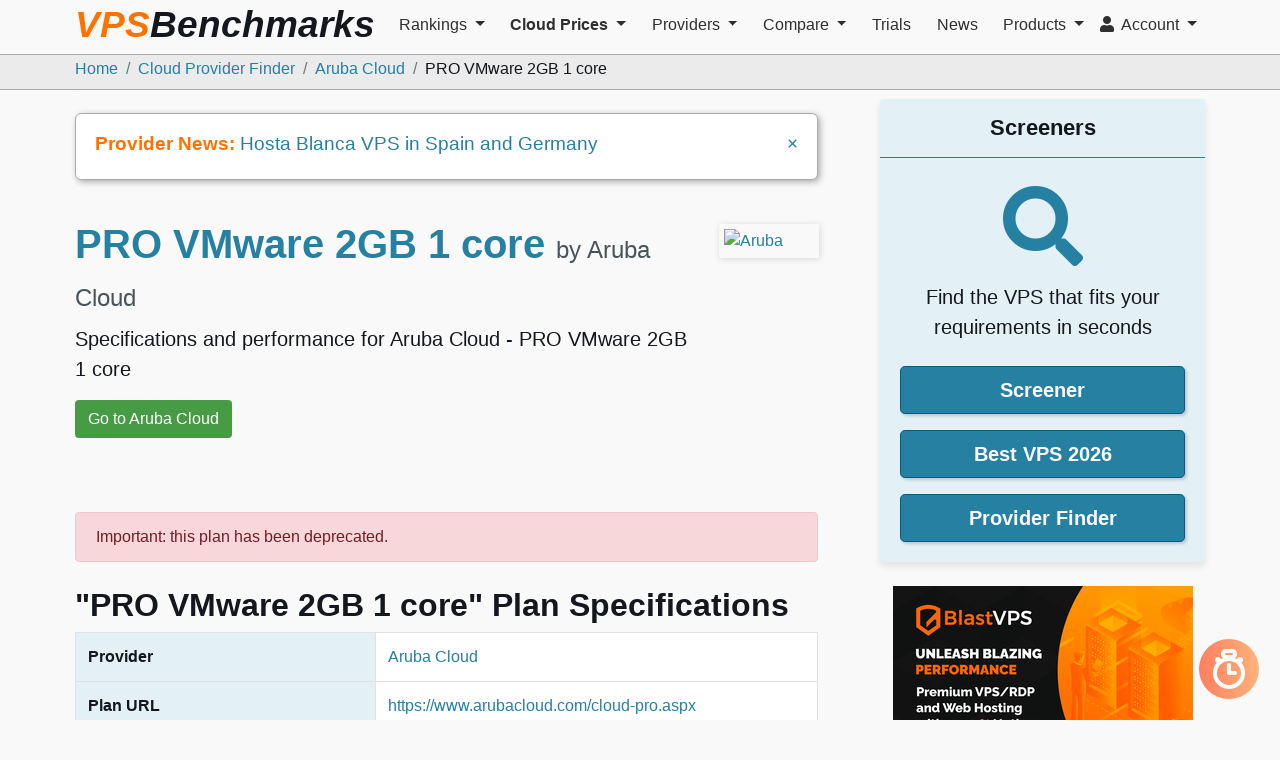

--- FILE ---
content_type: text/html; charset=utf-8
request_url: https://www.vpsbenchmarks.com/hosters/aruba_cloud/plans/pro-vmware-2gb-1core
body_size: 13947
content:
<!DOCTYPE html>
<html lang="en">
  <head>
        <meta charset="utf-8">
    <meta http-equiv="X-UA-Compatible" content="IE=edge">
    <meta name="viewport" content="width=device-width, initial-scale=1">
    <meta name="author" content="VPSBenchmarks">
    <meta name="google-signin-client_id" content="331004188235-bti217kq1cmt8496klon4rlskgj13l3f.apps.googleusercontent.com">
    <meta name="google-site-verification" content="blGoqdhdcmNQrwNeQgLokU32WjgFV0oTm3kvjcylfhE" />
    <meta name="user-signed-in" content="false">


    <script>
  // Apply the theme as early as possible
  (function() {
    const preferredTheme = localStorage.getItem('theme') || 'system';
    console.debug("preferredTheme", preferredTheme);

    if (preferredTheme === 'system') {
      if (window.matchMedia('(prefers-color-scheme: dark)').matches) {
        document.documentElement.setAttribute('data-theme', 'dark');
      } else {
        document.documentElement.setAttribute('data-theme', 'light');
      }
    } else {
      document.documentElement.setAttribute('data-theme', preferredTheme);
    }
  })();
</script>

<style>
  /* Default theme (light) */
  :root {
    --vpsb-background: #F9F9F9;
    --vpsb-background-secondary: white;
    --vpsb-font-color: black;
    --vpsb-font-color-strong: var(--vpsb-dark-gray);
  }

  /* Dark theme */
  html[data-theme="dark"] {
    --vpsb-background: #14171d;
    --vpsb-background-secondary: #302f2f;
    --vpsb-font-color: #c9ced8;
    --vpsb-font-color-strong: #c9cacb;
  }

  body {
    color: var(--vpsb-font-color);
    background-color: var(--vpsb-background);
  }

  button {
    color: var(--vpsb-font-color);
    background-color: var(--vpsb-primary);
  }

  nav {
      color: var(--vpsb-font-color-strong);
      background-color: var(--vpsb-background);
  }
</style>

    <link href="https://dbdgef8gop30j.cloudfront.net" rel="preconnect">
    <link href="https://www.google-analytics.com" rel="preconnect">
    <link href="https://plosible.vpsbenchmarks.com" rel="preconnect">

    <script defer data-api="https://plosible.vpsbenchmarks.com/api/event" data-domain="vpsbenchmarks.com" src="/js/plausible.vpsb.js"></script>
    <script>window.plausible = window.plausible || function() { (window.plausible.q = window.plausible.q || []).push(arguments) };</script>

    
<script>
window.ga=window.ga||function(){(ga.q=ga.q||[]).push(arguments)};ga.l=+new Date;
ga('create', 'UA-6527888-6', 'auto');
ga('send', 'pageview');
</script>
<script async src='https://www.google-analytics.com/analytics.js'></script>



    


<title>PRO VMware 2GB 1 core | VPSBenchmarks</title>
<meta name="description" content="Specifications and performance for Aruba Cloud - PRO VMware 2GB 1 core">
<link rel="canonical" href="https://www.vpsbenchmarks.com/hosters/aruba_cloud/plans/pro-vmware-2gb-1core">
<meta property="fb:app_id" content="382931212178950">
<meta property="og:title" content="PRO VMware 2GB 1 core">
<meta property="og:description" content="Specifications and performance for Aruba Cloud - PRO VMware 2GB 1 core">
<meta property="og:site_name" content="VPSBenchmarks">
<meta property="og:url" content="https://www.vpsbenchmarks.com/hosters/aruba_cloud/plans/pro-vmware-2gb-1core">
<meta property="og:type" content="website">
<meta property="og:locale" content="en_US">
<meta property="og:image" content="https://www.vpsbenchmarks.com/images/og_image_standard.png">
<meta name="twitter:card" content="website">
<meta name="twitter:site" content="@vpsbenchmarks">
<meta name="twitter:creator" content="@vpsbenchmarks">
<meta name="twitter:description" content="Specifications and performance for Aruba Cloud - PRO VMware 2GB 1 core">
<meta name="twitter:title" content="PRO VMware 2GB 1 core">
<meta name="twitter:image" content="https://www.vpsbenchmarks.com/images/og_image_standard.png">



    <link rel="stylesheet" href="https://d31mgorhupid5j.cloudfront.net/packs/css/core-9f11c94a.css" media="all" data-turbo-track="reload" defer="defer" />
<link rel="stylesheet" href="https://d31mgorhupid5j.cloudfront.net/packs/css/fonts-c5c24d1f.css" media="all" data-turbo-track="reload" defer="defer" />
<link rel="stylesheet" href="https://d31mgorhupid5j.cloudfront.net/packs/css/636-f73034f7.css" media="all" data-turbo-track="reload" defer="defer" />
    <script src="https://d31mgorhupid5j.cloudfront.net/packs/js/runtime-c0f62b782ab1e0631a7c.js" crossorigin="anonymous" data-turbo-track="reload" defer="defer"></script>
<script src="https://d31mgorhupid5j.cloudfront.net/packs/js/32-f267d02c33b7fa1ec53f.js" crossorigin="anonymous" data-turbo-track="reload" defer="defer"></script>
<script src="https://d31mgorhupid5j.cloudfront.net/packs/js/core-a659be4978b9e3751c8a.js" crossorigin="anonymous" data-turbo-track="reload" defer="defer"></script>
<script src="https://d31mgorhupid5j.cloudfront.net/packs/js/916-d2c36117d96ec4386e2f.js" crossorigin="anonymous" data-turbo-track="reload" defer="defer"></script>
<script src="https://d31mgorhupid5j.cloudfront.net/packs/js/227-637d8fb8b99975cc7a7a.js" crossorigin="anonymous" data-turbo-track="reload" defer="defer"></script>
<script src="https://d31mgorhupid5j.cloudfront.net/packs/js/512-061baa0e634ad06ad654.js" crossorigin="anonymous" data-turbo-track="reload" defer="defer"></script>
<script src="https://d31mgorhupid5j.cloudfront.net/packs/js/636-8048b9793762af603616.js" crossorigin="anonymous" data-turbo-track="reload" defer="defer"></script>
<script src="https://d31mgorhupid5j.cloudfront.net/packs/js/full-58ab59029c4c3bd7b9cf.js" crossorigin="anonymous" data-turbo-track="reload" defer="defer"></script>

    <link rel="icon" type="image/png" href="https://d31mgorhupid5j.cloudfront.net/favicon.png" />

    

    <meta name="csrf-param" content="authenticity_token" />
<meta name="csrf-token" content="g3ac81hd1zj3yPFTuXJOKEfrT7tPw4ktzAWZzk1FGx6zHxv4EYaInh-EjA-qSX7GpywsAcpJQBCSLxcPni3d2g" />

  </head>

  <body class="vpsb bs4 plans show">


    <nav class="navbar vpsb-navbar fixed-top navbar-expand-md navbar-light horizontal-nav">
  <div class="container-lg d-flex flex-wrap flex-lg-nowrap">

    <a class="navbar-brand d-md-none d-lg-block" href="/">
      <div class="d-none d-xl-block header-brand">
        VPS<span class="benchmarks-color">Benchmarks</span>
      </div>
      <img alt="VPSBenchmarks" height="60" width="55" class="d-block d-md-none d-lg-block d-xl-none" src="https://d31mgorhupid5j.cloudfront.net/images/vpsb_logo_trans_bg.png" />
</a>
    <button class="navbar-toggler" type="button" data-toggle="collapse" data-target="#bs-navbar-collapse"
            aria-controls="bs-navbar-collapse" aria-expanded="false" aria-label="Toggle navigation">
      <span class="navbar-toggler-icon"></span>
    </button>

    <div class="collapse navbar-collapse" id="bs-navbar-collapse">
      <ul class="navbar-nav mr-auto mt-1 mb-2">

          
<li  class='nav-item dropdown'>
  <a href="#" class="nav-link dropdown-toggle" role="button" data-toggle="dropdown"
            aria-haspopup="true" aria-expanded="false">
    Rankings
  </a>
  <div class="dropdown-menu scrollable-menu-dropdown " role="menu">


    <a class="dropdown-item" href="/screener">
      Screener
</a>

    <a class="dropdown-item" href="/best_vps/2026">
      Best VPS 2026
</a>

    <a class="dropdown-item" href="/best_vps/december_2025">
      Best VPS December 2025
</a>

    <a class="dropdown-item" href="/best_vps/2026/category/enterprise">
      Best Enterprise VPS 2026
</a>

    <a class="dropdown-item" href="/best_vps/2026/category/global">
      Best Global VPS 2026
</a>

    <a class="dropdown-item" href="/hosters/consistency_scores">
      Consistency
</a>  </div>
</li>


          
<li  class='nav-item dropdown active'>
  <a href="#" class="nav-link dropdown-toggle" role="button" data-toggle="dropdown"
            aria-haspopup="true" aria-expanded="false">
    Cloud Prices
  </a>
  <div class="dropdown-menu scrollable-menu-dropdown " role="menu">


    <a class="dropdown-item" href="/plans">
      VPS
</a>

    <a class="dropdown-item" href="/gpu_plans">
      GPUs
</a>

    <a class="dropdown-item" href="/plans/managed_vps">
      Managed VPS
</a>

    <a class="dropdown-item" href="/hosters/storage_prices">
      Cloud Storage
</a>

    <a id="id" class="dropdown-item" href="/hosters/bandwidth_prices">
      Network Bandwidth
</a>

    <a class="dropdown-item" href="/instance_types">
      Instance Types
</a>

    <a id="id" class="dropdown-item" href="/black_friday_vps">
      Black Friday VPS
</a>

    <a class="dropdown-item" href="/vps_coupons">
      VPS Coupons
</a>

    <a class="dropdown-item" href="/cheap_vps">
      Cheap VPS
</a>  </div>
</li>


          
<li  class='nav-item dropdown'>
  <a href="#" class="nav-link dropdown-toggle" role="button" data-toggle="dropdown"
            aria-haspopup="true" aria-expanded="false">
    Providers
  </a>
  <div class="dropdown-menu scrollable-menu-dropdown providers-menu" role="menu">


    <a class="dropdown-item" href="/hosters">
      <i class="fas fa-tasks"></i>&nbsp;&nbsp;
      Provider Finder
</a>

    <a class="dropdown-item" href="/hyperscalers">
      <i class="fas fa-cloud"></i>&nbsp;&nbsp;
      Hyperscalers
</a>

    <a class="dropdown-item" href="/hosters/previews">
      <i class="fas fa-bolt"></i>&nbsp;&nbsp;
      Providers in Preview
</a>

    <a class="dropdown-item" href="/hosters/managed_vps">
      <i class="fas fa-life-ring"></i>&nbsp;&nbsp;
      Managed VPS Providers
      <hr class='short-vmargin' />
</a>

    <a class="dropdown-item" href="/hosters/0ping_eu">
      0ping.eu
</a>

    <a class="dropdown-item" href="/hosters/1gbits">
      1Gbits
</a>

    <a class="dropdown-item" href="/hosters/alibaba_cloud">
      Alibaba Cloud
</a>

    <a class="dropdown-item" href="/hosters/alwyzon">
      Alwyzon
</a>

    <a class="dropdown-item" href="/hosters/amazon_aws">
      Amazon AWS
</a>

    <a class="dropdown-item" href="/hosters/amazon_lightsail">
      Amazon Lightsail
</a>

    <a class="dropdown-item" href="/hosters/aruba_cloud">
      Aruba Cloud
</a>

    <a class="dropdown-item" href="/hosters/atlantic_net">
      Atlantic.Net
</a>

    <a class="dropdown-item" href="/hosters/blastvps">
      BlastVPS
</a>

    <a class="dropdown-item" href="/hosters/buyvm">
      BuyVM
</a>

    <a class="dropdown-item" href="/hosters/cherry_servers">
      Cherry Servers
</a>

    <a class="dropdown-item" href="/hosters/clouding_io">
      Clouding.io
</a>

    <a class="dropdown-item" href="/hosters/contabo">
      Contabo
</a>

    <a class="dropdown-item" href="/hosters/database_mart">
      Database Mart
</a>

    <a class="dropdown-item" href="/hosters/digitalocean">
      DigitalOcean
</a>

    <a class="dropdown-item" href="/hosters/dogado">
      dogado
</a>

    <a class="dropdown-item" href="/hosters/eurohoster">
      EuroHoster
</a>

    <a class="dropdown-item" href="/hosters/evolution_host">
      Evolution Host Ltd
</a>

    <a class="dropdown-item" href="/hosters/evoxt">
      Evoxt
</a>

    <a class="dropdown-item" href="/hosters/fasthosts">
      Fasthosts
</a>

    <a class="dropdown-item" href="/hosters/genesis-public-cloud">
      Genesis Public Cloud
</a>

    <a class="dropdown-item" href="/hosters/genesis_vms">
      Genesis VMs
</a>

    <a class="dropdown-item" href="/hosters/google_compute_engine">
      Google Compute Engine
</a>

    <a class="dropdown-item" href="/hosters/gswebservices">
      GS WEBSERVICES
</a>

    <a class="dropdown-item" href="/hosters/hetzner">
      Hetzner
</a>

    <a class="dropdown-item" href="/hosters/hexabyte">
      Hexabyte
</a>

    <a class="dropdown-item" href="/hosters/hivelocity">
      Hivelocity
</a>

    <a class="dropdown-item" href="/hosters/hostablanca">
      Hosta Blanca
</a>

    <a class="dropdown-item" href="/hosters/hostarmada">
      HostArmada
</a>

    <a class="dropdown-item" href="/hosters/hosthatch">
      HostHatch
</a>

    <a class="dropdown-item" href="/hosters/hostinger">
      Hostinger
</a>

    <a class="dropdown-item" href="/hosters/hostman">
      Hostman
</a>

    <a class="dropdown-item" href="/hosters/hostup">
      HostUp
</a>

    <a class="dropdown-item" href="/hosters/ibm_cloud">
      IBM Cloud
</a>

    <a class="dropdown-item" href="/hosters/infomaniak">
      Infomaniak
</a>

    <a class="dropdown-item" href="/hosters/ionos">
      IONOS
</a>

    <a class="dropdown-item" href="/hosters/kamatera">
      Kamatera
</a>

    <a class="dropdown-item" href="/hosters/layerstack">
      LayerStack
</a>

    <a class="dropdown-item" href="/hosters/leaseweb">
      Leaseweb
</a>

    <a class="dropdown-item" href="/hosters/linkdata">
      Linkdata.com
</a>

    <a class="dropdown-item" href="/hosters/linode">
      Linode
</a>

    <a class="dropdown-item" href="/hosters/melbicom">
      Melbicom
</a>

    <a class="dropdown-item" href="/hosters/microsoft_azure">
      Microsoft Azure
</a>

    <a class="dropdown-item" href="/hosters/monovm">
      MonoVM
</a>

    <a class="dropdown-item" href="/hosters/netcup">
      netcup
</a>

    <a class="dropdown-item" href="/hosters/nobullnetworks">
      Nobull Networks
</a>

    <a class="dropdown-item" href="/hosters/onetsolutions">
      OnetSolutions
</a>

    <a class="dropdown-item" href="/hosters/oracle_cloud">
      ORACLE Cloud
</a>

    <a class="dropdown-item" href="/hosters/ovhcloud">
      OVHcloud
</a>

    <a class="dropdown-item" href="/hosters/ovhcloud_us">
      OVHcloud US
</a>

    <a class="dropdown-item" href="/hosters/quantvps">
      QuantVPS
</a>

    <a class="dropdown-item" href="/hosters/rackgenius">
      RackGenius
</a>

    <a class="dropdown-item" href="/hosters/racknerd">
      RackNerd
</a>

    <a class="dropdown-item" href="/hosters/raksmart">
      RAKsmart
</a>

    <a class="dropdown-item" href="/hosters/salmoncloud">
      SalmonCloud
</a>

    <a class="dropdown-item" href="/hosters/scalahosting">
      ScalaHosting
</a>

    <a class="dropdown-item" href="/hosters/scaleway">
      Scaleway
</a>

    <a class="dropdown-item" href="/hosters/server_optima">
      Server Optima
</a>

    <a class="dropdown-item" href="/hosters/servercheap">
      ServerCheap
</a>

    <a class="dropdown-item" href="/hosters/servers_com">
      Servers.com
</a>

    <a class="dropdown-item" href="/hosters/takehost">
      TakeHost.Biz
</a>

    <a class="dropdown-item" href="/hosters/togglebox">
      Togglebox
</a>

    <a class="dropdown-item" href="/hosters/unihost">
      Unihost
</a>

    <a class="dropdown-item" href="/hosters/upcloud">
      UpCloud
</a>

    <a class="dropdown-item" href="/hosters/vpslabcloud">
      VPSLab
</a>

    <a class="dropdown-item" href="/hosters/vultr">
      Vultr
</a>

    <a class="dropdown-item" href="/hosters/webyne">
      Webyne
</a>  </div>
</li>


          
<li  class='nav-item dropdown'>
  <a href="#" class="nav-link dropdown-toggle" role="button" data-toggle="dropdown"
            aria-haspopup="true" aria-expanded="false">
    Compare
  </a>
  <div class="dropdown-menu scrollable-menu-dropdown " role="menu">


    <a class="dropdown-item" href="/compare">
      Providers
</a>

    <a class="dropdown-item" href="/compare/managed_vps">
      Managed VPS
</a>

    <a class="dropdown-item" href="/compare/features">
      Features
</a>

    <a class="dropdown-item" href="/compare/performances/web_runs">
      Web Performance
</a>

    <a class="dropdown-item" href="/compare/performances/sysbench">
      Sysbench Performance
</a>

    <a class="dropdown-item" href="/compare/performances/geekbench">
      Geekbench Performance
</a>

    <a class="dropdown-item" href="/compare/performances/endurance">
      Endurance
</a>

    <a class="dropdown-item" href="/compare/performances/network_transfers">
      Network Speed
</a>

    <a class="dropdown-item" href="/compare/performances/yabs">
      Yabs
</a>

    <a class="dropdown-item" href="/plans">
      Plans
</a>

    <a class="dropdown-item" href="/labs/provisioning_times">
      Provisioning Times
</a>

    <a class="dropdown-item" href="/hosters/consistency_scores">
      Consistency
</a>  </div>
</li>


          
<li  class='nav-item' >
  <a class="nav-link" href="/trials">Trials</a>
</li>


          
<li  class='nav-item' >
  <a class="nav-link" href="/announcements">News</a>
</li>


          
<li  class='nav-item dropdown'>
  <a href="#" class="nav-link dropdown-toggle" role="button" data-toggle="dropdown"
            aria-haspopup="true" aria-expanded="false">
    Products
  </a>
  <div class="dropdown-menu scrollable-menu-dropdown " role="menu">


    <a class="dropdown-item" href="/pricing">
      Pricing
</a>

    <a id="id" class="dropdown-item" href="/products/featured_provider">
      Become a Featured Provider
</a>

    <a class="dropdown-item" href="/products/private_trial">
      Private Trials
</a>

    <a class="dropdown-item" href="/products/cloud_report">
      Cloud Reports
</a>

    <a class="dropdown-item" href="/intelligence_chats/new">
      VPSBenchmarks Intelligence
</a>

    <a class="dropdown-item" href="/yabs/get_started">
      Yabs
</a>  </div>
</li>


      </ul>

      <ul class="navbar-nav ml-auto mt-1 mb-2">
          
<li  class='nav-item dropdown'>
  <a href="#" class="nav-link dropdown-toggle" role="button" data-toggle="dropdown"
            aria-haspopup="true" aria-expanded="false">
    <i class="fas fa-user"></i>&nbsp;
    Account
  </a>
  <div class="dropdown-menu scrollable-menu-dropdown dropdown-menu-right" role="menu">

    <fieldset class="toggle-group d-flex justify-content-between" id="colorScheme">
      <label>
        <input type="radio" name="color-scheme" id="color-scheme-light" value="light" autocomplete='off'>
        <i class="fas fa-sun" aria-hidden="true"></i>
      </label>
      <label>
        <input type="radio" name="color-scheme" value="auto" autocomplete='off' checked>
        <span class="">A</span>
      </label>
      <label>
        <input type="radio" name="color-scheme" id="color-scheme-dark" value="dark" autocomplete='off'>
        <i class="fas fa-moon" aria-hidden="true"></i>
      </label>
    </fieldset>


    <a class="dropdown-item" href="/users/sign_in">
      <i class="fas fa-sign-in-alt"></i>&nbsp;&nbsp;
      Sign In
</a>

    <a class="dropdown-item" href="/providers/sign_up">
      <i class="fas fa-user-plus"></i>&nbsp;&nbsp;
      Sign Up
</a>  </div>
</li>


      </ul>
    </div>

  </div>
</nav>


    <nav id="vpsb-breadcrumb" aria-label="breadcrumb" class="d-block">
  <div class="container-lg">
    <ol class="breadcrumb">
      <li class="breadcrumb-item"><a href="https://www.vpsbenchmarks.com/">Home</a></li>
      <li class="breadcrumb-item"><a href="https://www.vpsbenchmarks.com/hosters">Cloud Provider Finder</a></li>
      <li class="breadcrumb-item"><a href="https://www.vpsbenchmarks.com/hosters/aruba_cloud">Aruba Cloud</a></li>
      <li class="breadcrumb-item active">PRO VMware 2GB 1 core</li>
    </ol>
  </div>
</nav>

<script type="application/ld+json">
{
  "@context": "https://schema.org",
  "@type": "BreadcrumbList",
  "itemListElement": [
    {
      "@type": "ListItem",
      "position": 0,
      "name": "Home",
      "item": "https://www.vpsbenchmarks.com/"
    }
    ,
    {
      "@type": "ListItem",
      "position": 1,
      "name": "Cloud Provider Finder",
      "item": "https://www.vpsbenchmarks.com/hosters"
    }
    ,
    {
      "@type": "ListItem",
      "position": 2,
      "name": "Aruba Cloud",
      "item": "https://www.vpsbenchmarks.com/hosters/aruba_cloud"
    }
    ,
    {
      "@type": "ListItem",
      "position": 3,
      "name": "PRO VMware 2GB 1 core",
      "item": "https://www.vpsbenchmarks.com/hosters/aruba_cloud/plans/pro-vmware-2gb-1core"
    }
  ]
}
</script>


    <div class="container-lg main-container">

      

      <div id="layout-modal" class="modal fade" tabindex="-1" role="dialog">
  <div class="modal-dialog" role="document">
    <div class="modal-content">
      <div class="modal-body">
        <button type="button" class="close" data-dismiss="modal" aria-label="Close">
            <span aria-hidden="true">&times;</span>
        </button>
        <p id="layout-modal-body"></p>
      </div>
      <div class="modal-footer">
        <button type="button" id="layout-modal-close" class="btn btn-primary" data-dismiss="modal">Close</button>
      </div>
    </div>
  </div>
</div>

      <div id="login-modal-wrapper"></div>

      <div id="referral-modal-wrapper"></div>

      <div class='row'>
        <div class='col-12 col-lg-8'>
          <div id="announcement-bar" class="announcement-banner">
  <div class="d-flex justify-content-between">
    <div class="truncate-line">
      <strong class="large-screen-only">Provider News: </strong>
      <a href="/announcements/hostablanca-hosta-blanca-vps-in-spain-and-germany-01">Hosta Blanca VPS in Spain and Germany</a>
    </div>
    <div class="hide-cross">
      <span aria-hidden="true">
        <a href='#' id="close-announcement-bar">&times;</a>
      </span>
    </div>
  </div>
</div>



          <div class="row">
  <div class="col-md-10">
    <h1>
      PRO VMware 2GB 1 core
      <small class="text-muted">by Aruba Cloud</small>
    </h1>
    <p class="lead">Specifications and performance for Aruba Cloud - PRO VMware 2GB 1 core</p>
    <div class="mr-3 mb-3">
      <a data-hoster-id="34" data-origin="referral button" class="referral-open-new-tab btn btn-affiliate btn-md  " target="_blank" href="https://www.arubacloud.com/?utm_source=vpsbenchmarks&amp;utm_medium=referral&amp;utm_campaign=computing">Go to Aruba Cloud</a>
    </div>

  </div>
  <div class="col-md-2">
    <p>
      <a href="/hosters/aruba_cloud"><img width="100" class="float-left mb-3 logo-border lazy-image" style="margin-top: 20px" alt="Aruba" data-src="https://d1ikh4ar37569m.cloudfront.net/g2cfvch90k76mh6re74a75snphu2" src="" /></a>
    </p>
  </div>
</div>




<div id="mobile-square-ad-wrapper" class="mobile-only mt-5 mb-3">
</div>



<br/>
<br/>
<div class="alert alert-danger">Important: this plan has been deprecated.</div>


<h2 class="mt-4">"PRO VMware 2GB 1 core" Plan Specifications</h2>
<div class="table-responsive">
  <table class="table table-bordered table-white">
    <tr>
      <th style="width: 300px">Provider</th>
      <td>
        <a href="/hosters/aruba_cloud">Aruba Cloud</a>
      </td>
    </tr>
    <tr>
      <th style="width: 300px">Plan URL</th>
      <td>
        <a data-hoster-id="34" data-origin="hoster_plan_url" class="referral-open-new-tab btn-plain-link " target="_blank" href="https://www.arubacloud.com/cloud-pro.aspx">https://www.arubacloud.com/cloud-pro.aspx</a>
      </td>
    </tr>
    <tr>
      <th>Price per month
      </th>
      <td>
        21.90€ <em>($25.62)</em>




      </td>
    </tr>
    <tr>
      <th>Discount or Surcharge for<br/>long or short term use</th>
      <td>
        No
      </td>
    </tr>
    <tr>
      <th>Hourly Billing</th>
      <td>
        Yes: 0.0300€/hour
      </td>
    </tr>
    <tr>
      <th>Disk GB</th>
      <td>20</td>
    </tr>
      <tr>
        <th>Num Cores</th>
        <td>1</td>
      </tr>
      <tr>
        <th>Memory GB</th>
        <td>2</td>
      </tr>
      <tr>
        <th>Virtualization</th>
        <td>VMWare</td>
      </tr>
    <tr>
      <th>Data Transfer GB</th>
      <td>Unlimited</td>
    </tr>
    <tr>
      <th>Maximum Network Speed</th>
      <td>1000 Mbps</td>
    </tr>
    <tr>
      <th>Burstable CPU</th>
      <td>No</td>
    </tr>
    <tr>
      <th>Dedicated CPU</th>
      <td>No</td>
    </tr>
  </table>
</div>

<h2 id="badges">Badges of Quality</h2>
<p>Badges are awards granted to VPS plans that meet certain quality criteria.</p>

<table class="table table-borderless table-white">
  <tr>
    <th style="font-size: 3rem; color: orange"><i class="fas fa-medal"></i></th>
    <th>Meets Bandwidth Specs</th>
    <td>Aruba Cloud - PRO VMware 2GB 1 core delivers all the bandwidth advertised in its specifications</td>
  </tr>
  <tr>
    <th style="font-size: 3rem; color: orange"><i class="fas fa-medal"></i></th>
    <th>Twenty Requests Per Core</th>
    <td>Aruba Cloud - PRO VMware 2GB 1 core serves more than 20 HTTP requests per second per vCPU</td>
  </tr>
</table>



<br/>
<section id="plan-grades-pro-vmware-2gb-1core">
  <h2>Plan Grades</h2>
  <p>Grades are calculated by combining results from web, sysbench, endurance and remote timing tests.
  Grade A is best, grade F is worst. The grades below are those of the most recent trial run for this plan.</p>
  <p>Follow the letter links to find the test results backing the grade.</p>

  <p class="bigger left-chevron">
    <a data-toggle="modal" href="#planGradesExplanation">
    More details about grades calculation</a>
  </p>

  <p>
    <strong>Overall Score: </strong>
    <span id="plan-score-268">
      41
    </span>
  </p>

  <div id="plan-grades-table-268" class="table-responsive" data-trial-id="1658" >
    <table class="table table-bordered table-grades" id="grade-table-268" data-overall-score="41" >
  <tr>
    <th>
      Web Performance
    </th>
    <th>
      Raw CPU Power
    </th>
    <th>
      Performance Stability
    </th>
    <th>
      Disk IO Performance
    </th>
    <th>
      Network Performance
    </th>
  </tr>
  <tr>
    <td class="grade-cell grade-de-background clickable-cell">
      <strong>
        <span class="bigger">
          <a title="9.34 / 20" href="/trials/aruba_cloud_performance_trial_08Feb2023/plan_grades/explanation/category/web_perf?grades_version=jun22_yab_geekbench">D</a>
        </span>
      </strong>
    </td>

    <td class="grade-cell grade-f-background clickable-cell">
      <strong>
        <span class="bigger">
          <a title="3.26 / 20" href="/trials/aruba_cloud_performance_trial_08Feb2023/plan_grades/explanation/category/raw_cpu_capacity?grades_version=jun22_yab_geekbench">F</a>
        </span>
      </strong>
    </td>

    <td class="grade-cell grade-de-background clickable-cell">
      <strong>
        <span class="bigger">
          <a title="5.87 / 20" href="/trials/aruba_cloud_performance_trial_08Feb2023/plan_grades/explanation/category/perf_stability?grades_version=jun22_yab_geekbench">E</a>
        </span>
      </strong>
    </td>

    <td class="grade-cell grade-de-background clickable-cell">
      <strong>
        <span class="bigger">
          <a title="7.04 / 20" href="/trials/aruba_cloud_performance_trial_08Feb2023/plan_grades/explanation/category/disk_io_perf?grades_version=jun22_yab_geekbench">D</a>
        </span>
      </strong>
    </td>

    <td class="grade-cell grade-ab-background clickable-cell">
      <strong>
        <span class="bigger">
          <a title="15.38 / 20" href="/trials/aruba_cloud_performance_trial_08Feb2023/plan_grades/explanation/category/net_perf?grades_version=jun22_yab_geekbench">B</a>
        </span>
      </strong>
    </td>

  </tr>
</table>

  </div>
  <div class="price_weighted_switch" data-plan-id="268" data-trial-id="1658">
    <div id="pw-switch-row" class="">
  <div class="vertical-align">
    <span class="bigger">Show Price Weighted Grades
      <a id="pwpop" tabindex="0" data-toggle="popover" data-trigger="focus" title="Adjust grades for plan price"
                  data-placement="right" data-container="body"
                  data-content="The price weighted grades are the grades based on the same metrics but adjusted for the VPS price. A low price plan with the same performance as a high price plan gets a better price weighted grade. But even in this view, a very bad grade for a cheap plan stays very bad and a very good grade
                  for an expensive plan stays very good. ">
        <i class="fas fa-question-circle text-vpsb-primary" aria-hidden="true"></i>
      </a>
    </span>
    &nbsp;&nbsp;
    <label class="switch" for="price_weighted268">
      <input type="checkbox" id="price_weighted268" autocomplete="off"
         />
      <div class="slider round"></div>
    </label>
  </div>
</div>

  </div>
  
</section>






<br/>
<h2>Performance Test Results</h2>
<p>We conducted 5 different types of tests during the latest
  trial for Aruba Cloud - PRO VMware 2GB 1 core.
  Review the results and compare this plan to its competitors.
</p>

<div class="table-responsive">
  <table class="table table-white table-bordered text-center">
    <tr>
      <th class="text-center" width=20% >Yabs</th>
      <th class="text-center" width=20% >Web Runs</th>
      <th class="text-center" width=20% >Network Transfers</th>
      <th class="text-center" width=20% >Sysbench</th>
      <th class="text-center" width=20% >Endurance</th>
    </tr>
    <tr>
      <td>
        <a class="btn btn-sm btn-thin btn-vpsb-default" style="width:100px;" role="button" href="/trials/aruba_cloud_performance_trial_08Feb2023/yabs">Review</a>
      </td>
      <td>
        <a class="btn btn-sm btn-thin btn-vpsb-default" style="width:100px;" role="button" href="/trials/aruba_cloud_performance_trial_08Feb2023/web_runs">Review</a>
      </td>
      <td>
        <a class="btn btn-sm btn-thin btn-vpsb-default" style="width:100px;" role="button" href="/trials/aruba_cloud_performance_trial_08Feb2023/network_transfers">Review</a>
      </td>
      <td>
        <a class="btn btn-sm btn-thin btn-vpsb-default" style="width:100px;" role="button" href="/trials/aruba_cloud_performance_trial_08Feb2023/sysbench">Review</a>
      </td>
      <td>
        <a class="btn btn-sm btn-thin btn-vpsb-default" style="width:100px;" role="button" href="/trials/aruba_cloud_performance_trial_08Feb2023/endurance_runs">Review</a>
      </td>
    </tr>
    <tr>
      <td>
        <a class="btn btn-sm btn-thin btn-vpsb-default" style="width:100px;" role="button" href="/compare/performances/yabs?pad=true&amp;trial_ids=1658">Compare</a>
      </td>
      <td>
        <a class="btn btn-sm btn-thin btn-vpsb-default" style="width:100px;" role="button" href="/compare/performances/web_runs?pad=true&amp;trial_ids=1658">Compare</a>
      </td>
      <td>
        <a class="btn btn-sm btn-thin btn-vpsb-default" style="width:100px;" role="button" href="/compare/performances/network_transfers?pad=true&amp;trial_ids=1658">Compare</a>
      </td>
      <td>
        <a class="btn btn-sm btn-thin btn-vpsb-default" style="width:100px;" role="button" href="/compare/performances/sysbench?pad=true&amp;trial_ids=1658">Compare</a>
      </td>
      <td>
        <a class="btn btn-sm btn-thin btn-vpsb-default" style="width:100px;" role="button" href="/compare/performances/endurance?pad=true&amp;trial_ids=1658">Compare</a>
      </td>
    </tr>
  </table>
</div>



<br/>
<h2>Performance trials run on the PRO VMware 2GB 1 core plan</h2>
<p>
  This plan was tested 2 times at vpsbenchmarks.com.
  The table below shows all trials run on the PRO VMware 2GB 1 core plan
  with its grade and CPU type.
</p>
<div class="table-responsive">


<table id="recent-trials-pro-vmware-2gb-1core" class="table table-grades table-bordered">
<tr>
  <th>Start of Trial</th>
  <th>CPU</th>
  <th>Datacenter</th>
  <th>Overall Grade</th>
</tr>

  <tr>
    <td><a href="/trials/aruba_cloud_performance_trial_08Feb2023">Feb 08 2023</a></td>
    <td>Intel(R) Xeon(R) Gold 5218 CPU @ 2.30GHz</td>
    <td>Italy</td>
    <td class="grade-cell grade-de-background">
      D
    </td>
  </tr>
  <tr>
    <td><a href="/trials/aruba_cloud_performance_trial_16Mar2022">Mar 16 2022</a></td>
    <td>Intel(R) Xeon(R) Gold 5218 CPU @ 2.30GHz</td>
    <td>Italy</td>
    <td class="grade-cell grade-c-background">
      C
    </td>
  </tr>

</table>

</div>



        </div>

        <div class='col-12 col-lg-4 sidebar theme-light'>
          <div class="sidebar-unit first-in-sidebar mt-5 mt-lg-1">
  <div class="card card-sidebar text-center">
  <div class="card-header">
    <h3 class="card-title">Screeners</h3>
  </div>

  <div class="card-body">
    <a class="" href="/screener">
      <i class="fas fa-search search-icon-sidebar" aria-hidden="true"></i>
    </a>
    <p class="lead mb-0">Find the VPS that fits your requirements in seconds</p>

    <br/>
    <p><a class="btn btn-lg btn-vpsb-strong shaded-border btn-block btn-bold" href="/screener">Screener</a></p>
    <p><a class="btn btn-lg btn-vpsb-strong shaded-border btn-block btn-bold" href="/best_vps/2026">Best VPS 2026</a></p>
    <p class="mb-0"><a class="btn btn-lg btn-vpsb-strong shaded-border btn-block btn-bold" href="/hosters">Provider Finder</a></p>
  </div>
</div>

</div>

<div class='sidebar-unit sidebar-ad-space'>
  <div id="vpsb-square-image" class="d-flex justify-content-center sidebar-square-image" data-advertiser="blastvps">
  <form class="vpsb-square-ad-form" data-turbo="false" method="post" action="/api/pageviews/ad_click_redirect"><button class="vpsb-square-ad-button" type="submit">
    <img src="https://dbdgef8gop30j.cloudfront.net/featured_units/blastvps-sidebar-20251211.png" alt="BlastVPS - Premium VPS/RDP and Web Hosting" style="width: 100%" />
</button><input type="hidden" name="authenticity_token" value="kBjmyAO-FoxlZ4G7_qtDTyVnPmgYg3gRV93OSNhGqp2gcWHDSmVJKo0r_OftkHOhxaBd0p0JsSwJ90CJCy5sWQ" autocomplete="off" /><input type="hidden" name="advertiser" value="blastvps" autocomplete="off" /></form></div>

</div>

<div class='sidebar-unit'>
  <div class="card card-sidebar">
    <div class="card-body">
      Run a fast benchmark suite with <strong>Geekbench, Fio and iPerf3</strong> on your server,
      visualize and compare the results for free:<br/>
      <ul class="no-indent mb-0">
        <li><a href="/yabs/get_started">Get Started</a></li>
        <li><a href="/yabs/new">Create and Visualize your Yab</a></li>
        <li><a href="/yabs">Yabs List</a></li>
      </ul>
    </div>
  </div>
</div>

<div class='sidebar-unit'>
  <div class="card card-sidebar">
  <div class="card-body">
    <form action="/search" accept-charset="UTF-8" method="get">
      <input type="text" name="q" id="q" placeholder="Search vpsbenchmarks.com" class="form-control" style="width: 80%; display: inline-block" />
      <button name="button" type="submit" class="btn btn-white-over-primary btn-sm float-right">
        <i class="fas fa-search"></i>
</button></form>  </div>
</div>

</div>

<div class='sidebar-unit'>
  <div class="card card-sidebar">
  <!-- Default panel contents -->
  <div class="card-header">
    <h3 class="card-title">Share this page</h3>
  </div>

  <div class="card-body">
    <div class="row">
      <div class='col-md-12'>
        <a href="https://www.facebook.com/sharer/sharer.php?u=https%3A%2F%2Fwww.vpsbenchmarks.com%2Fhosters%2Faruba_cloud%2Fplans%2Fpro-vmware-2gb-1core" target="_blank" rel="noopener">
          <svg xmlns="http://www.w3.org/2000/svg" viewBox="0 0 448 512" width="32" height="32" >
  <path class="social-icon-svg" d="M448 56.7v398.5c0 13.7-11.1 24.7-24.7 24.7H309.1V306.5h58.2l8.7-67.6h-67v-43.2c0-19.6 5.4-32.9 33.5-32.9h35.8v-60.5c-6.2-.8-27.4-2.7-52.2-2.7-51.6 0-87 31.5-87 89.4v49.9h-58.4v67.6h58.4V480H24.7C11.1 480 0 468.9 0 455.3V56.7C0 43.1 11.1 32 24.7 32h398.5c13.7 0 24.8 11.1 24.8 24.7z"/>
</svg>

        </a>
        <a href="https://twitter.com/intent/tweet/?text=PRO+VMware+2GB+1+core+by+%40vpsbenchmarks&url=https%3A%2F%2Fwww.vpsbenchmarks.com%2Fhosters%2Faruba_cloud%2Fplans%2Fpro-vmware-2gb-1core" target="_blank" rel="noopener">
          <svg xmlns="http://www.w3.org/2000/svg" viewBox="-20 -20 350 350" width="32" height="32">
  <path class="social-icon-svg" d="M178.57 127.15 290.27 0h-26.46l-97.03 110.38L89.34 0H0l117.13 166.93L0 300.25h26.46l102.4-116.59 81.8 116.59h89.34M36.01 19.54H76.66l187.13 262.13h-40.66"/>
</svg>
        </a>
        <a href="https://reddit.com/submit?url=https%3A%2F%2Fwww.vpsbenchmarks.com%2Fhosters%2Faruba_cloud%2Fplans%2Fpro-vmware-2gb-1core&title=PRO+VMware+2GB+1+core+by+%40vpsbenchmarks" target="_blank" rel="noopener">
          <svg xmlns="http://www.w3.org/2000/svg" viewBox="0 0 512 512" width="32" height="32">
  <path class="social-icon-svg" d="M201.5 305.5c-13.8 0-24.9-11.1-24.9-24.6 0-13.8 11.1-24.9 24.9-24.9 13.6 0 24.6 11.1 24.6 24.9 0 13.6-11.1 24.6-24.6 24.6zM504 256c0 137-111 248-248 248S8 393 8 256 119 8 256 8s248 111 248 248zm-132.3-41.2c-9.4 0-17.7 3.9-23.8 10-22.4-15.5-52.6-25.5-86.1-26.6l17.4-78.3 55.4 12.5c0 13.6 11.1 24.6 24.6 24.6 13.8 0 24.9-11.3 24.9-24.9s-11.1-24.9-24.9-24.9c-9.7 0-18 5.8-22.1 13.8l-61.2-13.6c-3-.8-6.1 1.4-6.9 4.4l-19.1 86.4c-33.2 1.4-63.1 11.3-85.5 26.8-6.1-6.4-14.7-10.2-24.1-10.2-34.9 0-46.3 46.9-14.4 62.8-1.1 5-1.7 10.2-1.7 15.5 0 52.6 59.2 95.2 132 95.2 73.1 0 132.3-42.6 132.3-95.2 0-5.3-.6-10.8-1.9-15.8 31.3-16 19.8-62.5-14.9-62.5zM302.8 331c-18.2 18.2-76.1 17.9-93.6 0-2.2-2.2-6.1-2.2-8.3 0-2.5 2.5-2.5 6.4 0 8.6 22.8 22.8 87.3 22.8 110.2 0 2.5-2.2 2.5-6.1 0-8.6-2.2-2.2-6.1-2.2-8.3 0zm7.7-75c-13.6 0-24.6 11.1-24.6 24.9 0 13.6 11.1 24.6 24.6 24.6 13.8 0 24.9-11.1 24.9-24.6 0-13.8-11-24.9-24.9-24.9z"/>
</svg>

        </a>
      </div>
      <br/>
    </div>
  </div>
</div>

</div>

<div class='sidebar-unit'>
  <div class="card card-sidebar">
  <!-- Default panel contents -->
  <div class="card-header">
    <h3 class="card-title">Provider News</h3>
  </div>

  <div class="card-body overflow-scroll">
      
      <strong><a href="/announcements/raksmart-apac-anti-ddos-adds-200gbps-protection-console-gets-a-major-upgrade-01">RAKsmart APAC Anti-DDoS Adds 200Gbps Protection, Console Gets a Major Upgrade</a></strong>
      RAKsmart’s latest upgrade tackles both high-concurrency attacks and inefficient management. The APAC DDoS lineup—VPS, Bare-Metal Cloud, and Dedicated Servers—now supports up to 200Gbps elastic ...
      <hr>
      <strong><a href="/announcements/hostablanca-hosta-blanca-vps-in-spain-and-germany-01">Hosta Blanca VPS in Spain and Germany</a></strong>
      Hosta Blanca, a young provider from Spain, is ...
      <hr>
      <strong><a href="/announcements/hostup-native-eur-and-usd-payments-at-hostup-01">Native EUR and USD payments at HostUp</a></strong>
      HostUp, a Swedish VPS and Web Hosting provider introduces native euro and dollar payments in addition to Swedish Krona. You can now buy your servers using the currency of your...
      <hr>
      <strong><a href="/announcements/racknerd-performance-focused-vps-hosting-with-transparent-pricing-and-human-support-01">Performance-Focused VPS Hosting with Transparent Pricing and Human Support</a></strong>
      RackNerd is a US-based infrastructure provider offering VPS, dedicated servers, and web hosting services across multiple global data center locations.

...
    <p><a href="/announcements">More...</a></p>
  </div>
</div>

</div>


<div class='sidebar-unit'>
  <div class="card card-sidebar">
  <!-- Default panel contents -->
  <div class="card-header">
    <h3 class="card-title">Be Featured on VPSBenchmarks</h3>
  </div>

  <div class="card-body">
    <p class="lead">Cloud Providers, would you like your products to be tested at vpsbenchmarks.com?</p>
    <p class="lead">
      Your VPS servers can be advertised at VPSBenchmarks with a
      <a href="/products/featured_provider">Featured Provider subscription</a>.
      Sign up <a href="/providers/sign_up">here</a>.
    </p>
  </div>
</div>

</div>

<div class='sidebar-unit'>
  <div class="card card-sidebar">
  <!-- Default panel contents -->
  <div class="card-header">
    <h3 class="card-title">Labs</h3>
  </div>

  <div class="card-body">
    <ul class="no-bullet">
      <li><a href="/labs/cpus_by_singlethreaded_sysbench_perf">CPU Models by Sysbench Perf</a></li>
      <li><a href="/labs/cpus_by_geekbench5_perf">CPU Models by Geekbench 5 Perf</a></li>
      <li><a href="/labs/cpus_by_geekbench6_perf">CPU Models by Geekbench 6 Perf</a></li>
      <li><a href="/labs/cpus_by_web_perf">CPU Models by Web Perf</a></li>
      <li><a href="/labs/cpus_by_plan">CPU Models by Provider and Plan</a></li>
      <li><a href="/labs/plans_by_cpu">VPS Plans by CPU model</a></li>
      <li><a href="/labs/provisioning_times">VPS Provisioning Times</a></li>
      <li><a href="/labs/correlation">Metrics Correlation Chart</a></li>
    </ul>
  </div>
</div>

</div>

<div class='sidebar-unit'>
  <div class="card card-sidebar">
  <div class="card-header">
    <h3 class="card-title">Disclaimer</h3>
  </div>

  <div class="card-body">
    <p>
      We are proud to provide objective and impartial benchmark data on this website.
      VPSBenchmarks receives support from some of the providers featured here but all tests are
      conducted the same way regardless of our relationships with them.
    </p>
    <p>
      If you find our benchmarks valuable, you can help by making your cloud purchases using the
      <a class="referral-featured-button btn btn-affiliate btn-xs  "  href="#" role="button" data-origin="referral button">Provider Affiliate Buttons</a>
      displayed throughout the site.
    </p>
  </div>
</div>

</div>

<div class='sidebar-unit'>
  <div class="card card-sidebar">
  <div class="card-header">
    <h3 class="card-title">Compare VPS Providers</h3>
  </div>

  <div class="card-body">
    <ul class="no-bullet">
        <li><a href="/compare/docean_vs_oracle">DigitalOcean vs ORACLE Cloud</a></li>
        <li><a href="/compare/eurohoster_vs_onetsolutions">EuroHoster vs OnetSolutions</a></li>
        <li><a href="/compare/0ping_vs_onetsolutions">0ping.eu vs OnetSolutions</a></li>
        <li><a href="/compare/azure_vs_contabo">Microsoft Azure vs Contabo</a></li>
        <li><a href="/compare/blastvps_vs_contabo">BlastVPS vs Contabo</a></li>
        <li><a href="/compare/layerstack_vs_vpslab">LayerStack vs VPSLab</a></li>
      <li><a href="/compare">More...</a></li>
    </ul>
  </div>
</div>

</div>

<div class='sidebar-unit'>
  
</div>

        </div>

      </div>

      <div id="intelligence-corner-button-container" >
        <a class="btn round-btn" title="VPSBenchmarks Intelligence" href="/intelligence_chats/new">
          <svg xmlns="http://www.w3.org/2000/svg" xmlns:xlink="http://www.w3.org/1999/xlink" viewBox="-4 -2 24 24"><path fill="white" d="M9 11h2a1 1 0 0 1 0 2H8a.997.997 0 0 1-1-1V8a1 1 0 1 1 2 0v3zM1.869 6.861a1.5 1.5 0 1 1 2.077-1.76a7.967 7.967 0 0 1 1.126-.548A2.5 2.5 0 0 1 6.5 0h3a2.5 2.5 0 0 1 1.428 4.553c.39.154.767.337 1.126.548a1.5 1.5 0 1 1 2.077 1.76a8 8 0 1 1-12.263 0zM8 18A6 6 0 1 0 8 6a6 6 0 0 0 0 12zM6.5 2a.5.5 0 0 0 0 1h3a.5.5 0 0 0 0-1h-3z"></path></svg>
</a>      </div>

      <div class="push"></div>
    </div>

    <div id="footer" class="sticky-bottom">
      <section id="footer-section" class="footer">
  <div class="container">
    <div class="row">
      <div class="col-md-5">
        <p class="valign-center">Contact us&nbsp;&nbsp;
          <a href='/contact'>
            <svg xmlns="http://www.w3.org/2000/svg" viewBox="0 0 512 512" width="24" height="24" >
  <path class="social-icon-svg" d="M464 64H48C21.49 64 0 85.49 0 112v288c0 26.51 21.49 48 48 48h416c26.51 0 48-21.49 48-48V112c0-26.51-21.49-48-48-48zm0 48v40.805c-22.422 18.259-58.168 46.651-134.587 106.49-16.841 13.247-50.201 45.072-73.413 44.701-23.208.375-56.579-31.459-73.413-44.701C106.18 199.465 70.425 171.067 48 152.805V112h416zM48 400V214.398c22.914 18.251 55.409 43.862 104.938 82.646 21.857 17.205 60.134 55.186 103.062 54.955 42.717.231 80.509-37.199 103.053-54.947 49.528-38.783 82.032-64.401 104.947-82.653V400H48z"/>
</svg>

          </a>&nbsp;
          <a href="https://facebook.com/vpsbenchmarks" target="_blank" rel="noopener">
            <svg xmlns="http://www.w3.org/2000/svg" viewBox="0 0 448 512" width="24" height="24" >
  <path class="social-icon-svg" d="M448 56.7v398.5c0 13.7-11.1 24.7-24.7 24.7H309.1V306.5h58.2l8.7-67.6h-67v-43.2c0-19.6 5.4-32.9 33.5-32.9h35.8v-60.5c-6.2-.8-27.4-2.7-52.2-2.7-51.6 0-87 31.5-87 89.4v49.9h-58.4v67.6h58.4V480H24.7C11.1 480 0 468.9 0 455.3V56.7C0 43.1 11.1 32 24.7 32h398.5c13.7 0 24.8 11.1 24.8 24.7z"/>
</svg>

          </a>&nbsp;
          <a href="https://twitter.com/vpsbenchmarks" target="_blank" rel="noopener">
            <svg xmlns="http://www.w3.org/2000/svg" viewBox="-20 -20 350 350" width="24" height="24">
  <path class="social-icon-svg" d="M178.57 127.15 290.27 0h-26.46l-97.03 110.38L89.34 0H0l117.13 166.93L0 300.25h26.46l102.4-116.59 81.8 116.59h89.34M36.01 19.54H76.66l187.13 262.13h-40.66"/>
</svg>
          </a>&nbsp;
          <a href="https://t.me/vpsbenchmarks" target="_blank" rel="noopener">
            <svg xmlns="http://www.w3.org/2000/svg" viewBox="0 0 240 240" width="24" height="24"><defs><linearGradient id="a" x1=".667" x2=".417" y1=".167" y2=".75"><stop offset="0" stop-color="#37aee2"/><stop offset="1" stop-color="#1e96c8"/></linearGradient><linearGradient id="b" x1=".66" x2=".851" y1=".437" y2=".802"><stop offset="0" stop-color="#eff7fc"/><stop offset="1" stop-color="#fff"/></linearGradient></defs><circle cx="120" cy="120" r="120" class="social-icon-svg"/><path fill="#c8daea" d="M98 175c-3.888 0-3.227-1.468-4.568-5.17L82 132.207 170 80"/><path class="social-icon-svg" d="M98 175c3 0 4.325-1.372 6-3l16-15.558-19.958-12.035"/><path fill="#666666" d="M100.04 144.41l48.36 35.729c5.519 3.045 9.501 1.468 10.876-5.123l19.685-92.763c2.015-8.08-3.08-11.746-8.36-9.349l-115.59 44.571c-7.89 3.165-7.843 7.567-1.438 9.528l29.663 9.259 68.673-43.325c3.242-1.966 6.218-.91 3.776 1.258"/></svg>

          </a>
        </p>
        <p class="valign-center small-text">
          Camino Cielo Cloud Services © 2014 - 2026
        </p>
        <p class="small-text">
          Made with
          <i class="fas fa-heart text-danger"></i>
          from Santa Barbara, California
        </p>
      </div>

      <div class="col-md-3 text-left pl-3 pl-md-4 mt-4 mt-md-0">
        <a href="/faq">FAQ</a><br/>
        <a href="/privacy_policy">Privacy Policy</a><br/>
        <a href="/terms_of_service">Terms of Service</a><br/>
        <a href="/about">About</a>
      </div>

      <div class="col-md-4 mt-4 mt-md-0">
        <form id="email-subscription-form-footer" class="email-subscription-form" action="/subscriptions" accept-charset="UTF-8" data-remote="true" method="post"><input type="hidden" name="authenticity_token" value="YBRRrIbok1GXPP-K5L-LLo6XMnD-MLBG5Pu0rjE2iuhQfdanzzPM939wgtb3hLvAblBRynu6eXu60Tpv4l5MLA" autocomplete="off" />
          <div class="mb-2">
              Receive Best VPS Rankings and weekly test results in your inbox.
          </div>

          <div class="d-flex justify-content-between">
            <div class="field form-group no-margin-bottom flex-grow-1">
              <input autocomplete="email" type="email" class="form-control subs-email-field" placeholder="Email Address" name="subscription[email]" id="subscription_email" />
            </div>
            <div class="">
                <div class="field form-group checkbox d-none">
                  <label>
                    <input type="checkbox" name="subscription[email_type_ids][]" id="email_type_ids-1" value="1" checked="checked" />
                  </label>
                </div>
                <div class="field form-group checkbox d-none">
                  <label>
                    <input type="checkbox" name="subscription[email_type_ids][]" id="email_type_ids-2" value="2" checked="checked" />
                  </label>
                </div>
                <div class="field form-group checkbox d-none">
                  <label>
                    <input type="checkbox" name="subscription[email_type_ids][]" id="email_type_ids-3" value="3" checked="checked" />
                  </label>
                </div>
                <div class="field form-group checkbox d-none">
                  <label>
                    <input type="checkbox" name="subscription[email_type_ids][]" id="email_type_ids-4" value="4" checked="checked" />
                  </label>
                </div>
                <div class="field form-group checkbox d-none">
                  <label>
                    <input type="checkbox" name="subscription[email_type_ids][]" id="email_type_ids-8" value="8" checked="checked" />
                  </label>
                </div>
                <div class="field form-group checkbox d-none">
                  <label>
                    <input type="checkbox" name="subscription[email_type_ids][]" id="email_type_ids-12" value="12" checked="checked" />
                  </label>
                </div>
                <div class="field form-group checkbox d-none">
                  <label>
                    <input type="checkbox" name="subscription[email_type_ids][]" id="email_type_ids-13" value="13" checked="checked" />
                  </label>
                </div>

              <div class="actions form-group no-margin-bottom">
                <input type="submit" name="commit" value="Subscribe" class="btn btn-white-over-primary ml-2" style="min-width: 0" data-disable-with="Subscribe" />
              </div>
            </div>
          </div>

</form>
        <div class="mb-3" >
          <a href="/subscriptions/new">Review subscription options</a>
        </div>
      </div>
    </div>

    <div class="footer-line-ad mt-3">
      Please visit <a href="https://www.vpsserver.com/en-us">VPSServer.com</a>, VPS provider since 2015
    </div>

  </div>
</section>

    </div>

    <!--Subscription confirmation Modal -->
<div class="modal fade" id="subscription-wait-confirm" tabindex="-1" role="dialog" aria-labelledby="myModalLabel">
  <div class="modal-dialog" role="document">
    <div class="modal-content"  id="subscription-wait-confirm-content">
    </div>
  </div>
</div>

<!-- Subscription popup -->
<div id="subscribe-sidebar-popup" class="card d-none">

  <div class="card-body">
    <button id="close-subscribe-panel" type="button" class="close" data-dismiss="modal" aria-label="Close">
      <span aria-hidden="true">&times;</span>
    </button>
    <p>
      Be the first to learn about new Best VPS rankings.
      <strong>Subscribe to our newsletter.</strong>
    </p>
    
<form data-turbo="false" id="popup-email-subscription-form" class="email-subscription-form" action="/subscriptions" accept-charset="UTF-8" data-remote="true" method="post"><input type="hidden" name="authenticity_token" value="DHUNQuUqJHvxP22yAX8hLUfuf32NN7iIiQmkdUSZvY08HIpJrPF73RlzEO4SRBHDpykcxwi9cbXXIyq0l_F7SQ" autocomplete="off" />


  <div class="field form-group">
    <input autocomplete="email" type="email" class="form-control" placeholder="Email Address" id="popup-subscription_email" name="subscription[email]" />
  </div>

    <div class="field form-group checkbox">
      <label class="d-none">
        <input type="checkbox" name="subscription[email_type_ids][]" id="popup-email_type_ids-1" value="1" checked="checked" />
        Results of all tests of the past week (1 email per week)
      </label>
    </div>
    <div class="field form-group checkbox">
      <label class="d-none">
        <input type="checkbox" name="subscription[email_type_ids][]" id="popup-email_type_ids-2" value="2" checked="checked" />
        Best VPS of the Month (1 email per month)
      </label>
    </div>
    <div class="field form-group checkbox">
      <label class="d-none">
        <input type="checkbox" name="subscription[email_type_ids][]" id="popup-email_type_ids-3" value="3" checked="checked" />
        Best Value VPS of the Month (1 email per month)
      </label>
    </div>
    <div class="field form-group checkbox">
      <label class="d-none">
        <input type="checkbox" name="subscription[email_type_ids][]" id="popup-email_type_ids-4" value="4" checked="checked" />
        VPSBenchmarks important updates (rare)
      </label>
    </div>
    <div class="field form-group checkbox">
      <label class="d-none">
        <input type="checkbox" name="subscription[email_type_ids][]" id="popup-email_type_ids-8" value="8" checked="checked" />
        Digest of Provider News in the past month (1 email per month at most)
      </label>
    </div>
    <div class="field form-group checkbox">
      <label class="d-none">
        <input type="checkbox" name="subscription[email_type_ids][]" id="popup-email_type_ids-12" value="12" checked="checked" />
        Best Enterprise VPS (every other month)
      </label>
    </div>
    <div class="field form-group checkbox">
      <label class="d-none">
        <input type="checkbox" name="subscription[email_type_ids][]" id="popup-email_type_ids-13" value="13" checked="checked" />
        Best Global VPS (every other month)
      </label>
    </div>

  <div class="actions form-group mb-0">
    <input type="submit" name="commit" value="Subscribe" class="btn btn-vpsb-default" data-disable-with="Subscribe" />
  </div>
</form>
  </div>
</div>



  </body>
</html>
